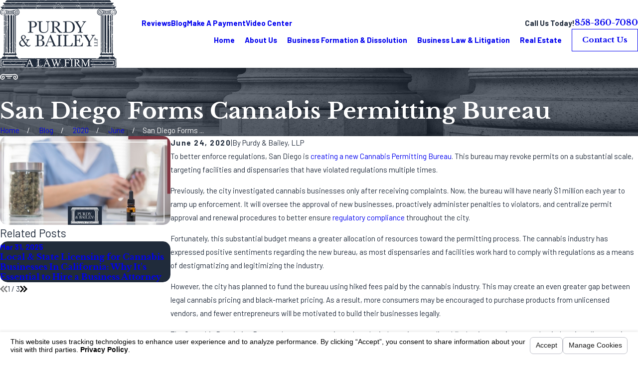

--- FILE ---
content_type: text/html; charset=utf-8
request_url: https://www.purdybailey.com/sa.svc
body_size: 166
content:
<html><head><title>Request Rejected</title></head><body>The requested URL was rejected. Please consult with your administrator.<br><br>Your support ID is: 15767632618852628422<br><br><a href='javascript:history.back();'>[Go Back]</a></body></html>

--- FILE ---
content_type: image/svg+xml; charset=utf-8
request_url: https://www.purdybailey.com/cms/svg/site/7qh1oawjjs8.24.2601151615369.svg
body_size: 14854
content:
<?xml version="1.0" encoding="UTF-8" standalone="no"?>
<svg xmlns="http://www.w3.org/2000/svg" viewBox="0 0 24 24">
<style>
	g path { stroke: none; }
	g.root { display: none; }
	g.root:target { display: inline; }
	g line { stroke: black; }
	g circle { stroke: black; }
	g polyline { stroke: black; }
</style>
<g class="root" id="50_years" data-name="50-years">
	<path d="M0 21.943L0 21.089L24 21.089L24 21.943L0 21.943ZM3.492 18.799C3.256 18.799 3.065 18.607 3.065 18.371L3.065 9.744C3.065 9.508 3.256 9.318 3.492 9.318L5.266 9.318C5.502 9.318 5.693 9.508 5.693 9.744L5.693 18.371C5.693 18.607 5.502 18.799 5.266 18.799L3.492 18.799ZM4.838 10.172L3.919 10.172L3.919 17.945L4.838 17.945L4.838 10.172ZM7.443 18.799C7.207 18.799 7.017 18.607 7.017 18.371L7.017 9.744C7.017 9.508 7.207 9.318 7.443 9.318L9.056 9.318C9.292 9.318 9.483 9.508 9.483 9.744L9.483 18.371C9.483 18.607 9.292 18.799 9.056 18.799L7.443 18.799ZM8.629 10.172L7.87 10.172L7.87 17.945L8.629 17.945L8.629 10.172ZM11.073 18.799C10.837 18.799 10.645 18.607 10.645 18.371L10.645 9.744C10.645 9.508 10.837 9.318 11.073 9.318L12.725 9.318C12.961 9.318 13.153 9.508 13.153 9.744L13.153 18.371C13.153 18.607 12.961 18.799 12.725 18.799L11.073 18.799ZM12.299 10.172L11.499 10.172L11.499 17.945L12.299 17.945L12.299 10.172ZM14.944 18.799C14.708 18.799 14.516 18.607 14.516 18.371L14.516 9.744C14.516 9.508 14.708 9.318 14.944 9.318L16.597 9.318C16.833 9.318 17.024 9.508 17.024 9.744L17.024 18.371C17.024 18.607 16.833 18.799 16.597 18.799L14.944 18.799ZM16.169 10.172L15.37 10.172L15.37 17.945L16.169 17.945L16.169 10.172ZM18.855 18.799C18.619 18.799 18.427 18.607 18.427 18.371L18.427 9.744C18.427 9.508 18.619 9.318 18.855 9.318L20.508 9.318C20.744 9.318 20.936 9.508 20.936 9.744L20.936 18.371C20.936 18.607 20.744 18.799 20.508 18.799L18.855 18.799ZM20.08 10.172L19.281 10.172L19.281 17.945L20.08 17.945L20.08 10.172ZM22.838 20.138L1.462 20.092L1.464 19.238L22.839 19.284L22.838 20.138ZM22.554 8.882C22.552 8.882 22.552 8.882 22.552 8.882L1.524 8.882C1.33 8.882 1.16 8.75 1.112 8.562C1.062 8.373 1.148 8.176 1.317 8.08L12.1 2.111C12.231 2.038 12.392 2.04 12.523 2.115L22.748 8.075C22.886 8.145 22.98 8.289 22.98 8.454C22.98 8.69 22.79 8.882 22.554 8.882ZM12.302 2.976L3.177 8.028L20.971 8.028L12.302 2.976Z" />
</g>
<g class="root" id="aggressive_rep" data-name="aggressive-rep">
	<path d="M21.208 20.688L20.691 20.131L23.483 17.558L24 18.116L21.208 20.688ZM21.848 18.129C21.685 18.129 21.534 18.023 21.484 17.859C21.481 17.851 21.198 16.948 20.408 15.817C19.681 14.779 18.365 13.329 16.212 12.313C16.103 12.262 16.044 12.163 16.019 12.054C15.844 12.005 15.715 11.853 15.734 11.668C15.735 11.652 15.737 11.632 15.737 11.608L14.312 12.957C14.239 13.027 14.144 13.062 14.05 13.062C13.95 13.062 13.85 13.022 13.775 12.943C13.629 12.791 13.636 12.551 13.789 12.407L15.85 10.454C15.959 10.351 16.118 10.323 16.257 10.379C16.396 10.435 16.488 10.568 16.493 10.718C16.495 10.787 16.51 11.325 16.496 11.624C16.51 11.629 16.524 11.62 16.538 11.627C18.855 12.72 20.271 14.288 21.052 15.41C21.902 16.635 22.2 17.598 22.213 17.638C22.273 17.84 22.16 18.052 21.958 18.112C21.922 18.123 21.885 18.129 21.848 18.129ZM15.962 8.851L11.728 12.861L12.46 13.602L10.576 15.453L5.523 10.338L7.407 8.485L8.031 9.118L12.264 5.109L11.499 4.333L13.383 2.481L18.435 7.596L16.55 9.448L15.962 8.851ZM7.4 9.559L6.599 10.345L10.583 14.379L11.384 13.593L7.4 9.559ZM8.566 9.659L11.195 12.32L15.427 8.311L12.798 5.648L8.566 9.659ZM17.359 7.589L13.375 3.554L12.575 4.341L16.559 8.375L17.359 7.589ZM12.993 19.309C12.993 19.518 12.823 19.689 12.614 19.689L4.891 19.689C4.68 19.689 4.51 19.518 4.51 19.309C4.51 19.099 4.68 18.93 4.891 18.93L12.614 18.93C12.823 18.93 12.993 19.099 12.993 19.309ZM2.988 10.989L3.67 10.65L4.578 12.469L3.898 12.808L2.988 10.989ZM0.756 13.398L1.186 12.771L2.976 13.995L2.546 14.621L0.756 13.398ZM2.327 16.777L0 16.777L0 16.018L2.327 16.018L2.327 16.777ZM3.136 18.776L1.569 20.048L1.09 19.46L2.655 18.187L3.136 18.776ZM3.329 20.76L14.202 20.76C14.412 20.76 14.583 20.93 14.583 21.139C14.583 21.348 14.412 21.519 14.202 21.519L3.329 21.519C3.12 21.519 2.95 21.348 2.95 21.139C2.95 20.93 3.12 20.76 3.329 20.76ZM15.507 13C15.532 13.049 17.473 16.733 21.013 18.47C21.202 18.563 21.28 18.791 21.187 18.979C21.121 19.113 20.985 19.191 20.845 19.191C20.789 19.191 20.731 19.179 20.677 19.151C18.699 18.181 17.217 16.656 16.321 15.548C15.352 14.351 14.852 13.389 14.831 13.347C14.734 13.161 14.808 12.933 14.995 12.836C15.181 12.741 15.412 12.814 15.507 13Z" />
</g>
<g class="root" id="arrow_down" data-name="arrow down">
	<path d="M13.006 18.316l10.823-10.823a1.217 1.217 0 0 0-1.668-1.668l-10.006 10.006l-10.006-10.006A1.234 1.234 5.402 0 0 0.399 5.642a1.201 1.201 0 0 0-0.117 1.668A0.384 0.384 5.402 0 0 0.399 7.476L11.289 18.316a1.234 1.234 0 0 0 1.668 0Z" />
</g>
<g class="root" id="arrow_left" data-name="arrow-left">
	<path d="M4.82 12.12c0 0.24 0.24 0.48 0.36 0.72L16.69 23.52c0.24 0.36 0.6 0.48 0.96 0.48 0.48 0 0.84-0.12 1.08-0.36 0.48-0.36 0.6-1.2 0.24-1.68 0-0.12-0.12-0.12-0.24-0.24L8.18 12L18.74 2.16c0.48-0.36 0.6-1.2 0.24-1.68 0-0.12-0.12-0.12-0.24-0.24-0.24-0.12-0.6-0.24-1.08-0.24-0.36 0-0.72 0.12-0.96 0.48L5.18 11.16c-0.24 0.24-0.36 0.6-0.36 0.96h0Z" />
</g>
<g class="root" id="arrow_right" data-name="arrow-right">
	<path d="M19.184 11.88c0-0.24-0.24-0.48-0.36-0.72L7.305 0.48C7.065 0.12 6.704 0 6.344 0C5.865 0 5.504 0.12 5.264 0.36c-0.48 0.36-0.6 1.2-0.24 1.68c0 0.12 0.12 0.12 0.24 0.24L15.824 12l-10.56 9.84c-0.48 0.36-0.6 1.2-0.24 1.68c0 0.12 0.12 0.12 0.24 0.24C5.504 23.88 5.865 24 6.344 24c0.36 0 0.72-0.12 0.96-0.48l11.52-10.68C19.064 12.6 19.184 12.24 19.184 11.88L19.184 11.88z" />
</g>
<g class="root" id="blog_menu" data-name="blog menu">
	<path d="M16.285 0.001a3.434 3.434 0 0 0-3.304 2.571H0V4.286H12.981a3.409 3.409 0 0 0 6.609 0H24V2.572H19.59A3.434 3.434-1.715 0 0 16.285 0.001Zm0 1.714a1.714 1.714 0 1 1-1.714 1.714A1.702 1.702-1.715 0 1 16.285 1.715ZM7.714 8.572a3.434 3.434 0 0 0-3.304 2.571H0v1.714H4.41a3.409 3.409 0 0 0 6.609 0H24V11.143H11.018A3.434 3.434-1.715 0 0 7.714 8.572Zm0 1.714a1.714 1.714 0 1 1-1.714 1.714A1.702 1.702-1.715 0 1 7.714 10.286Zm8.571 6.857a3.434 3.434 0 0 0-3.304 2.571H0v1.714H12.981a3.409 3.409 0 0 0 6.609 0H24V19.715H19.59A3.434 3.434-1.715 0 0 16.285 17.143Zm0 1.714a1.714 1.714 0 1 1-1.714 1.714A1.702 1.702-1.715 0 1 16.285 18.858Z" />
</g>
<g class="root" id="btn_arw" data-name="btn arw">
	<path d="M2.905 1.248l-2.905 2.946l7.698 7.806l-7.698 7.806l2.905 2.946l10.602-10.751Zm10.493 0l-2.904 2.946l7.659 7.806l-7.659 7.806l2.904 2.946l10.602-10.751Z" />
</g>
<g class="root" id="close" data-name="close">
	<path d="M1.285 0.002A1.498 1.498 0.012 0 0 0.012 1.5a1.498 1.498 0 0 0 0.434 0.884L10.019 11.986L0.447 21.604a1.408 1.408 0 0 0 0 1.992a1.393 1.393 0 0 0 1.962 0L11.996 14.009l9.572 9.587a1.498 1.498 0 0 0 2.007 0a1.408 1.408 0 0 0 0-1.992L14.034 11.986l9.587-9.587A1.423 1.423 0.012 0 0 21.614 0.437L11.996 10.009L2.454 0.437A1.588 1.588 0.012 0 0 1.285 0.002Z" />
</g>
<g class="root" id="courtesy" data-name="courtesy">
	<path d="M21.547 11.252C21.48 11.32 21.39 11.36 21.293 11.363C21.291 11.363 21.288 11.363 21.286 11.363C21.193 11.363 21.102 11.326 21.035 11.261L20.459 10.704C20.442 10.79 20.424 10.883 20.407 10.977C20.311 11.492 20.192 12.131 19.865 12.574C19.532 13.022 18.609 13.829 18.571 13.862L18.544 13.885C18.627 13.962 18.727 14.054 18.763 14.096C19.217 14.632 19.648 15.225 19.463 16.05C19.438 16.166 19.103 16.89 18.66 17.165C18.695 17.581 18.538 18.018 18.196 18.375C17.907 18.678 17.545 18.791 17.218 18.815L17.128 18.926C17.083 19.274 16.893 19.633 16.532 19.93C16.197 20.204 15.829 20.344 15.492 20.344C15.489 20.344 15.486 20.344 15.482 20.344C15.408 20.829 15.035 21.238 14.736 21.441C14.488 21.611 14.141 21.686 13.782 21.686C13.285 21.686 12.766 21.545 12.456 21.316C12.116 21.064 11.338 20.411 11.305 20.382L11.197 20.293C10.941 20.547 10.601 20.687 10.239 20.687C9.875 20.687 9.534 20.546 9.277 20.289C9.02 20.033 8.878 19.692 8.878 19.328C8.878 19.21 8.916 19.104 8.945 18.993C8.835 19.021 8.727 19.06 8.61 19.06C8.246 19.06 7.905 18.918 7.648 18.661C7.392 18.404 7.249 18.062 7.249 17.699C7.251 17.645 7.274 17.597 7.281 17.543C7.227 17.549 7.179 17.573 7.124 17.573C6.76 17.573 6.419 17.432 6.163 17.175C5.906 16.919 5.763 16.578 5.764 16.214C5.764 16.06 5.802 15.915 5.85 15.774C5.71 15.823 5.564 15.861 5.41 15.861C5.047 15.861 4.705 15.72 4.448 15.463C4.191 15.206 4.049 14.864 4.049 14.501C4.049 14.137 4.192 13.796 4.448 13.54L4.75 13.238L4.496 12.555L4.03 13.16C3.96 13.253 3.852 13.3 3.744 13.3C3.676 13.3 3.608 13.281 3.546 13.241L0 10.918L0.396 10.315L3.662 12.455L4.199 11.758L4.175 11.693L4.28 11.653L8.24 6.509L5.275 4.416L5.691 3.827L8.964 6.137C9.045 6.193 9.097 6.28 9.113 6.377C9.128 6.475 9.102 6.574 9.042 6.651L8.678 7.123C9.213 7.193 9.996 7.345 10.434 7.625C11.96 6.196 12.407 6.175 12.553 6.175C13.169 6.17 14.285 6.023 14.706 5.967L14.808 5.953C14.925 5.939 15.116 5.78 15.232 5.656L15.054 5.484C14.92 5.354 14.906 5.143 15.024 4.998L17.188 2.313L17.75 2.766L15.792 5.194L21.277 10.491L23.478 8.19L24 8.689L21.547 11.252ZM9.788 19.779C9.909 19.9 10.069 19.966 10.239 19.966C10.411 19.966 10.569 19.9 10.69 19.779L11.257 19.214C11.378 19.093 11.444 18.934 11.444 18.763C11.444 18.593 11.378 18.432 11.257 18.312C11.136 18.191 10.976 18.124 10.804 18.124C10.635 18.124 10.474 18.191 10.353 18.312L9.788 18.877C9.667 18.996 9.601 19.156 9.601 19.328C9.601 19.498 9.667 19.658 9.788 19.779ZM8.159 18.151C8.28 18.272 8.44 18.339 8.61 18.339C8.781 18.339 8.94 18.272 9.061 18.151L9.628 17.586C9.748 17.465 9.815 17.305 9.815 17.135C9.815 16.965 9.748 16.805 9.628 16.684C9.507 16.562 9.347 16.495 9.177 16.495C9.005 16.495 8.845 16.562 8.724 16.682L8.159 17.248C8.038 17.368 7.972 17.529 7.972 17.699C7.972 17.87 8.038 18.031 8.159 18.151ZM6.673 16.665C6.793 16.786 6.954 16.852 7.124 16.852C7.295 16.852 7.455 16.786 7.575 16.667L8.141 16.101C8.262 15.981 8.329 15.82 8.329 15.649C8.329 15.479 8.262 15.318 8.141 15.198C8.021 15.077 7.86 15.01 7.69 15.01C7.519 15.01 7.359 15.077 7.238 15.198L6.673 15.763C6.552 15.884 6.485 16.043 6.485 16.214C6.485 16.384 6.552 16.544 6.673 16.665ZM4.959 14.952C5.08 15.074 5.24 15.139 5.41 15.139C5.58 15.139 5.741 15.074 5.861 14.953L6.428 14.388C6.549 14.267 6.615 14.107 6.615 13.937C6.615 13.765 6.549 13.605 6.428 13.484C6.307 13.364 6.147 13.297 5.976 13.297C5.806 13.297 5.645 13.364 5.525 13.484L4.959 14.05C4.839 14.17 4.772 14.331 4.772 14.501C4.772 14.672 4.839 14.833 4.959 14.952ZM8.165 7.79L5.015 11.881L5.34 12.756C5.537 12.649 5.747 12.576 5.976 12.576C6.341 12.576 6.682 12.717 6.939 12.975C7.195 13.232 7.336 13.573 7.336 13.937C7.336 14.089 7.298 14.235 7.251 14.375C7.39 14.328 7.536 14.289 7.69 14.289C8.054 14.289 8.396 14.431 8.653 14.688C8.91 14.945 9.051 15.287 9.051 15.65C9.051 15.704 9.026 15.752 9.02 15.806C9.074 15.8 9.121 15.774 9.177 15.774C9.54 15.774 9.882 15.915 10.139 16.174C10.396 16.43 10.538 16.771 10.536 17.135C10.536 17.251 10.5 17.359 10.471 17.468C10.581 17.44 10.689 17.403 10.804 17.403C11.17 17.403 11.511 17.545 11.768 17.802C12.026 18.059 12.167 18.401 12.165 18.764C12.165 19.126 12.024 19.468 11.767 19.725L11.71 19.782L11.768 19.83C11.776 19.838 12.562 20.497 12.886 20.735C13.224 20.986 14.034 21.049 14.328 20.846C14.522 20.714 14.735 20.462 14.768 20.231C14.782 20.136 14.765 20.062 14.708 19.99C14.687 19.966 14.695 19.933 14.682 19.904L12.564 18.132L13.028 17.58L15.462 19.615C15.646 19.631 15.884 19.528 16.073 19.372C16.294 19.191 16.556 18.836 16.372 18.601C16.361 18.586 16.365 18.567 16.356 18.551L14.022 16.648L14.479 16.089L16.929 18.088C17.097 18.12 17.436 18.126 17.674 17.877C17.918 17.619 17.999 17.322 17.904 17.067C17.896 17.057 17.891 17.038 17.883 17.027L15.597 15.204L16.048 14.64L18.179 16.339C18.258 16.355 18.333 16.398 18.387 16.463C18.53 16.306 18.716 16.006 18.762 15.882C18.858 15.428 18.652 15.08 18.212 14.563C17.909 14.205 14.927 11.766 12.856 10.099C12.221 10.621 11.438 11.268 11.078 11.565L10.962 11.661C10.625 11.939 10.16 12.166 9.688 12.166C9.383 12.166 9.075 12.071 8.796 11.835C8.348 11.452 8.021 10.698 8.357 9.942C8.51 9.6 9.21 8.83 9.895 8.147C9.485 7.973 8.708 7.838 8.165 7.79ZM15.752 6.159C15.621 6.301 15.289 6.618 14.901 6.669L14.8 6.682C14.328 6.745 13.224 6.89 12.564 6.896C12.396 6.923 11.754 7.344 10.663 8.398C9.728 9.303 9.096 10.059 9.016 10.237C8.831 10.653 9.015 11.072 9.264 11.285C9.742 11.692 10.379 11.206 10.501 11.104L10.619 11.009C11.016 10.68 11.938 9.919 12.596 9.378L12.797 9.125L12.85 9.167C12.989 9.052 13.136 8.932 13.212 8.868L13.49 8.64L13.949 9.195L13.671 9.426C13.62 9.468 13.507 9.561 13.425 9.629C14.361 10.385 16.751 12.32 18.003 13.4L18.096 13.319C18.346 13.1 19.047 12.463 19.286 12.144C19.514 11.836 19.614 11.287 19.697 10.847C19.748 10.567 19.792 10.328 19.865 10.156L19.873 10.139L15.752 6.159Z" />
</g>
<g class="root" id="description" data-name="description">
	<path d="M0 20.71L0 3.29L24 3.29L24 20.71L0 20.71ZM22.065 5.221L1.935 5.221L1.935 18.779L22.065 18.779L22.065 5.221ZM13.553 16.835L3.875 16.835L3.875 14.903L13.553 14.903L13.553 16.835ZM3.875 11.028L20.126 11.028L20.126 12.971L3.875 12.971L3.875 11.028ZM3.875 7.165L20.126 7.165L20.126 9.097L3.875 9.097L3.875 7.165Z" />
</g>
<g class="root" id="efficient_cost" data-name="efficient-cost">
	<path d="M21.391 19.89C21.214 21.056 20.626 21.903 19.481 22.635C18.063 23.543 16.581 23.664 15.014 23.793C14.901 23.803 14.787 23.812 14.672 23.821C13.461 23.926 11.432 24 9.849 24C9.849 24 9.849 24 9.849 24C9.063 24 8.512 23.981 8.214 23.944C6.801 23.769 5.491 23.298 4.521 22.618C3.297 21.758 2.617 20.572 2.555 19.189C2.444 16.747 4.206 14.167 5.491 12.283L5.526 12.232C6.241 11.183 7.117 9.978 8.186 9C8.754 8.48 9.329 8.093 9.907 7.803L6.949 3.856L6.921 3.329C6.954 3.276 7.691 2.133 8.824 1.673L8.771 1.523L8.934 0.984C8.969 0.958 9.792 0.353 11.02 0.104C12.163-0.127 13.886-0.087 15.6 1.423L15.711 1.987C15.684 2.043 15.617 2.158 15.577 2.233C16.466 2.769 17.035 3.643 17.061 3.686L17.009 4.244L13.92 7.703C14.141 7.838 14.355 7.995 14.555 8.141C14.692 8.243 14.82 8.336 14.937 8.413C16.846 9.673 18.227 11.73 19.447 13.546C19.615 13.796 19.781 14.044 19.947 14.286C21.052 15.904 21.646 18.209 21.391 19.89ZM16.052 3.895C15.86 3.646 15.512 3.312 15.107 3.064C14.981 3.281 14.871 3.476 14.709 3.747L14.466 4.155L13.652 3.672L13.894 3.264C14.243 2.678 14.512 2.215 14.687 1.895C12.571 0.26 10.532 1.135 9.789 1.56L10.44 3.378L10.44 3.378L10.894 4.649L10.001 4.966L9.547 3.695L9.547 3.695L9.137 2.547C8.587 2.78 8.143 3.26 7.912 3.563L10.821 7.443C10.821 7.443 10.823 7.443 10.823 7.443L10.881 7.281L10.961 7.309L10.518 6.198L11.4 5.849L11.96 7.258C11.997 7.255 12.034 7.24 12.072 7.24L12.431 5.775L13.351 6.001L13.047 7.238L13.075 7.227L16.052 3.895ZM19.164 14.82C18.998 14.575 18.831 14.326 18.661 14.073C17.434 12.246 16.164 10.358 14.414 9.203C14.278 9.113 14.14 9.01 13.992 8.903C13.907 8.84 13.815 8.778 13.726 8.715L14.272 10.22L13.381 10.541L12.551 8.249C12.392 8.227 12.232 8.184 12.075 8.184C11.897 8.184 11.718 8.218 11.538 8.246L10.675 10.63L9.784 10.309L10.406 8.593C9.886 8.844 9.361 9.207 8.826 9.698C7.827 10.61 6.994 11.76 6.309 12.764L6.274 12.815C5.063 14.59 3.406 17.02 3.501 19.147C3.611 21.566 6.066 22.726 8.329 23.006C8.583 23.036 9.123 23.053 9.849 23.053C11.384 23.053 13.423 22.98 14.592 22.88C14.707 22.87 14.821 22.86 14.937 22.85C16.383 22.732 17.749 22.62 18.971 21.838C19.889 21.252 20.318 20.646 20.454 19.75C20.672 18.307 20.131 16.233 19.164 14.82ZM12.435 20.249C12.44 20.624 12.443 20.864 12.443 20.866L12.449 21.338L11.501 21.35L11.495 20.878C11.495 20.878 11.492 20.62 11.487 20.198C10.563 19.995 9.747 19.381 9.417 18.544L9.243 18.104L10.124 17.758L10.298 18.198C10.551 18.84 11.283 19.323 12.038 19.346C12.378 19.358 12.992 19.278 13.298 18.629C13.449 18.31 13.471 18.02 13.366 17.738C13.106 17.04 12.147 16.567 11.86 16.438C11.261 16.172 10.223 15.583 9.994 14.641C9.909 14.287 9.909 13.738 10.4 13.124C10.664 12.792 11.026 12.573 11.407 12.421L11.392 10.969L12.34 10.958L12.352 12.246C12.784 12.281 13.344 12.469 13.869 13.104L14.171 13.47L13.44 14.07L13.138 13.706C12.846 13.35 12.52 13.173 12.169 13.175C11.726 13.178 11.337 13.469 11.138 13.715C10.835 14.093 10.895 14.338 10.915 14.418C11.009 14.807 11.52 15.25 12.246 15.575C12.84 15.84 13.889 16.43 14.254 17.409C14.449 17.933 14.415 18.48 14.155 19.032C13.829 19.724 13.198 20.146 12.435 20.249ZM13.607 3.746L14.418 4.235L13.824 5.215L13.015 4.724L13.607 3.746Z" />
</g>
<g class="root" id="flair" data-name="flair">
	<path fill-rule="evenodd" d="M22.363 15.382C21.659 15.799 20.821 15.924 20.026 15.732C19.231 15.54 18.543 15.045 18.106 14.354C17.838 13.922 17.696 13.425 17.694 12.917C17.692 12.409 17.831 11.911 18.095 11.477C19.13 9.922 21.95 10.601 21.718 12.596C21.657 13.145 21.332 13.629 20.848 13.894C20.676 13.987 20.468 13.981 20.303 13.879C20.136 13.776 20.037 13.593 20.043 13.398C20.048 13.203 20.157 13.026 20.328 12.933C20.5 12.839 20.614 12.666 20.632 12.471L20.632 12.471C20.69 11.968 20.075 11.596 19.624 11.655C19.365 11.699 19.139 11.855 19.006 12.081C18.856 12.341 18.78 12.636 18.785 12.935C18.791 13.234 18.878 13.527 19.037 13.78C19.321 14.229 19.77 14.55 20.287 14.674C20.804 14.798 21.349 14.715 21.806 14.443C23.042 13.711 23.201 12.043 22.493 10.899C22.027 10.164 21.305 9.628 20.466 9.397C19.627 9.165 18.732 9.254 17.955 9.646C17.694 9.775 17.406 9.84 17.116 9.836L6.891 9.836C6.6 9.84 6.312 9.775 6.051 9.646C5.274 9.254 4.379 9.165 3.54 9.396C2.702 9.628 1.979 10.164 1.513 10.899C0.797 12.057 0.961 13.709 2.201 14.443C2.658 14.715 3.203 14.798 3.72 14.674C4.237 14.55 4.685 14.229 4.97 13.78C5.129 13.527 5.216 13.234 5.221 12.935C5.227 12.636 5.15 12.341 5 12.082L5.001 12.082C4.644 11.546 4.007 11.564 3.562 11.958C3.422 12.091 3.353 12.283 3.375 12.475C3.398 12.667 3.511 12.837 3.678 12.933C3.85 13.026 3.958 13.204 3.964 13.399C3.969 13.594 3.87 13.777 3.704 13.879C3.538 13.981 3.33 13.987 3.158 13.894C2.674 13.629 2.349 13.145 2.288 12.596C2.061 10.634 4.913 9.978 5.911 11.477C6.175 11.911 6.315 12.409 6.312 12.917C6.311 13.425 6.168 13.922 5.9 14.354C5.458 15.039 4.769 15.529 3.977 15.72C3.184 15.911 2.349 15.79 1.643 15.382C-0.123 14.336-0.447 11.992 0.583 10.326C1.194 9.359 2.143 8.654 3.245 8.348C4.347 8.042 5.523 8.158 6.545 8.673C6.653 8.723 6.772 8.748 6.891 8.745L17.116 8.745C17.235 8.748 17.353 8.723 17.461 8.673C18.483 8.158 19.659 8.042 20.761 8.348C21.863 8.654 22.812 9.359 23.424 10.326L23.424 10.326C24.449 11.984 24.113 14.345 22.363 15.382ZM8.177 10.908L15.83 10.908C15.974 10.908 16.113 10.965 16.216 11.068C16.318 11.17 16.376 11.309 16.376 11.454C16.376 11.599 16.318 11.738 16.216 11.84C16.113 11.942 15.974 12 15.83 12L8.177 12C8.032 12 7.893 11.943 7.79 11.84C7.688 11.738 7.63 11.599 7.63 11.454C7.63 11.309 7.688 11.17 7.79 11.067C7.893 10.965 8.032 10.908 8.177 10.908ZM16.376 11.454C16.376 11.454 16.376 11.454 16.376 11.454C16.376 11.454 16.376 11.454 16.376 11.454L16.376 11.454ZM10.09 13.092L13.916 13.092C14.061 13.091 14.2 13.149 14.303 13.251C14.405 13.354 14.463 13.493 14.463 13.638C14.463 13.782 14.405 13.921 14.303 14.024C14.2 14.126 14.061 14.183 13.916 14.183L10.09 14.183C9.945 14.184 9.806 14.126 9.703 14.024C9.601 13.922 9.543 13.783 9.543 13.638C9.543 13.493 9.601 13.354 9.703 13.251C9.806 13.149 9.945 13.091 10.09 13.092ZM14.463 13.638C14.463 13.638 14.463 13.638 14.463 13.638C14.463 13.638 14.463 13.638 14.463 13.638L14.463 13.638Z" />
</g>
<g class="root" id="focused_attention" data-name="focused-attention">
	<path d="M11.555 6.449C11.555 7.74 10.506 8.792 9.217 8.792C7.928 8.792 6.879 7.74 6.879 6.449C6.879 5.155 7.928 4.104 9.217 4.104C10.506 4.104 11.555 5.155 11.555 6.449ZM7.782 6.449C7.782 7.241 8.426 7.886 9.217 7.886C10.007 7.886 10.651 7.241 10.651 6.449C10.651 5.655 10.007 5.009 9.217 5.009C8.426 5.009 7.782 5.655 7.782 6.449ZM23.882 21.199L21.632 23.673C21.551 23.762 21.439 23.815 21.32 23.82C21.313 23.821 21.305 23.821 21.299 23.821C21.186 23.821 21.077 23.779 20.995 23.703L15.858 19.008C15.673 18.839 15.66 18.553 15.829 18.369L16.191 17.97L14.773 16.668C13.223 17.868 11.286 18.59 9.181 18.59C4.118 18.59 0 14.461 0 9.385C0 8.987 0.025 8.587 0.076 8.195C0.107 7.948 0.334 7.773 0.582 7.804C0.829 7.837 1.004 8.064 0.971 8.312C0.927 8.664 0.904 9.025 0.904 9.385C0.904 11.88 2.031 14.097 3.776 15.62C3.781 15.48 3.787 15.34 3.826 15.195C3.86 15.079 3.939 14.989 4.035 14.932C4.038 14.885 4.015 14.842 4.033 14.796L5.434 11.265C5.864 9.932 6.819 9.169 8.057 9.169L10.498 9.169C11.604 9.169 12.604 9.866 13.107 10.988L14.701 14.529C14.723 14.578 14.702 14.626 14.706 14.675C14.819 14.73 14.913 14.82 14.951 14.95C14.983 15.064 14.984 15.17 14.998 15.278C16.514 13.773 17.457 11.689 17.457 9.385C17.457 4.808 13.744 1.084 9.181 1.084C6.058 1.084 3.234 2.816 1.808 5.605C1.695 5.827 1.424 5.915 1.202 5.802C0.98 5.687 0.892 5.415 1.005 5.192C2.585 2.1 5.718 0.178 9.181 0.178C14.243 0.178 18.361 4.309 18.361 9.385C18.361 11.493 17.638 13.427 16.443 14.979L17.787 16.213L18.079 15.894C18.246 15.709 18.531 15.696 18.715 15.863L23.853 20.558C23.941 20.639 23.994 20.752 24 20.872C24.005 20.993 23.963 21.11 23.882 21.199ZM14.093 15.105C14.005 15.059 13.922 14.999 13.878 14.902L12.284 11.359C12.005 10.738 11.39 10.075 10.498 10.075L8.057 10.075C6.986 10.075 6.504 10.88 6.29 11.556C6.286 11.566 6.282 11.576 6.279 11.586L4.872 15.131C4.834 15.227 4.766 15.297 4.684 15.346C4.683 15.38 4.706 15.409 4.696 15.442C4.6 15.783 4.706 16.069 4.978 16.208C5.241 16.342 5.682 16.329 6.058 15.85C6.212 15.654 6.497 15.62 6.693 15.774C6.749 15.82 6.762 15.889 6.791 15.95C6.824 14.739 6.887 12.83 6.962 12.369C7.001 12.122 7.234 11.954 7.48 11.994C7.726 12.034 7.893 12.266 7.853 12.514C7.788 12.919 7.713 15.065 7.671 16.888C7.665 17.134 7.463 17.329 7.22 17.329C7.216 17.329 7.212 17.329 7.209 17.329C6.959 17.323 6.761 17.117 6.767 16.866C6.77 16.765 6.775 16.58 6.779 16.368C6.771 16.381 6.778 16.398 6.767 16.411C6.527 16.716 6.253 16.913 5.975 17.035C6.878 17.417 7.87 17.621 8.902 17.656L8.902 16.528C8.902 16.277 9.105 16.075 9.354 16.075C9.603 16.075 9.806 16.277 9.806 16.528L9.806 17.648C10.826 17.564 11.794 17.297 12.68 16.878C12.501 16.801 12.326 16.709 12.176 16.576C11.989 16.41 11.972 16.124 12.138 15.937C12.304 15.75 12.589 15.733 12.776 15.898C13.117 16.204 13.586 16.189 13.854 16.02C14.11 15.859 14.188 15.575 14.082 15.198C14.072 15.165 14.094 15.137 14.093 15.105ZM15.857 15.668C15.727 15.806 15.602 15.947 15.466 16.076L16.799 17.3L17.179 16.883L15.857 15.668ZM18.442 16.838L16.8 18.644L21.269 22.728L22.911 20.923L18.442 16.838ZM11.48 16.931C11.475 16.931 11.472 16.931 11.467 16.931C11.223 16.931 11.023 16.737 11.016 16.492C10.972 15.001 10.808 13.329 10.707 12.617C10.671 12.37 10.842 12.141 11.089 12.105C11.335 12.069 11.565 12.241 11.601 12.488C11.706 13.221 11.873 14.938 11.918 16.465C11.927 16.715 11.73 16.924 11.48 16.931ZM1.256 6.827C1.202 7.006 1.058 7.132 0.881 7.16C0.86 7.163 0.838 7.164 0.816 7.164C0.775 7.164 0.731 7.159 0.688 7.147C0.677 7.145 0.666 7.141 0.655 7.138C0.415 7.071 0.275 6.82 0.343 6.58C0.395 6.398 0.537 6.268 0.717 6.239C0.776 6.23 0.846 6.233 0.916 6.253C0.929 6.256 0.942 6.258 0.954 6.263C1.193 6.335 1.328 6.587 1.256 6.827Z" />
</g>
<g class="root" id="invaluble_legal_advice" data-name="invaluble-legal-advice">
	<path d="M23.558 9.017L22.66 9.672L22.696 9.722L22.918 9.716L22.957 11.495C22.959 11.63 22.896 11.759 22.786 11.838L18.656 14.817C18.584 14.867 18.499 14.895 18.414 14.895C18.368 14.895 18.323 14.888 18.279 14.873L17.364 14.561L17.466 14.266C15.37 15.774 13.36 17.218 12.971 17.488C12.375 17.902 11.614 17.964 11.214 17.964C10.96 17.964 10.588 17.934 10.292 17.825L9.713 18.219L9.246 17.538L9.813 17.152C9.809 16.803 9.942 16.406 10.051 16.15C10.172 15.87 10.51 15.176 11.058 14.797C11.765 14.307 20.709 7.875 20.8 7.811C20.984 7.677 21.242 7.719 21.377 7.903L21.595 8.205L22.756 7.404C22.862 7.33 22.996 7.311 23.12 7.352C23.244 7.392 23.34 7.486 23.382 7.609L23.705 8.55C23.764 8.72 23.705 8.91 23.558 9.017ZM18.345 14.023L22.126 11.296L22.117 10.915C21.261 11.532 19.638 12.702 17.978 13.898L18.345 14.023ZM11.529 15.475C11.041 15.814 10.665 16.716 10.63 17.076C10.746 17.107 10.948 17.138 11.214 17.138C11.729 17.138 12.198 17.019 12.499 16.811C12.78 16.615 13.956 15.773 15.397 14.737L14.43 13.402C12.963 14.454 11.775 15.304 11.529 15.475ZM20.948 8.72C20.014 9.393 17.362 11.299 15.102 12.921L16.069 14.253C18.334 12.624 20.987 10.712 21.91 10.046L20.948 8.72ZM22.777 8.393L22.08 8.874L22.175 9.004L22.825 8.531L22.777 8.393ZM21.34 7.089C21.272 7.247 21.119 7.341 20.958 7.341C20.904 7.341 20.849 7.33 20.796 7.308C20.586 7.217 20.488 6.975 20.579 6.765L20.756 6.352L8.796 0.956C8.527 1.525 7.987 2.679 7.46 3.841C7.365 4.048 7.121 4.14 6.912 4.047C6.704 3.952 6.612 3.707 6.706 3.5C7.448 1.867 8.215 0.251 8.222 0.236C8.318 0.033 8.562-0.057 8.766 0.037L21.466 5.767C21.671 5.859 21.764 6.098 21.675 6.305L21.34 7.089ZM6.846 5.198C6.843 5.205 6.84 5.212 6.836 5.219C6.835 5.223 6.833 5.227 6.831 5.232L6.831 5.232C6.831 5.234 6.829 5.234 6.829 5.235L6.813 5.272C6.743 5.425 6.593 5.514 6.435 5.514C6.379 5.514 6.321 5.503 6.265 5.478C6.057 5.383 5.965 5.139 6.059 4.931C6.061 4.925 6.066 4.918 6.068 4.911C6.071 4.907 6.072 4.901 6.074 4.897L6.074 4.897C6.075 4.897 6.075 4.896 6.075 4.896L6.093 4.857C6.186 4.65 6.432 4.558 6.64 4.651C6.847 4.746 6.941 4.99 6.846 5.198ZM4.372 15.785L4.71 15.031L8.959 16.925L8.621 17.678L4.372 15.785ZM5.355 13.591L5.71 12.845L9.695 14.733L9.339 15.479L5.355 13.591ZM6.298 11.517L6.649 10.77L11.676 13.124L11.324 13.871L6.298 11.517ZM17.738 8.213L17.397 8.965L9.15 5.243L9.49 4.49L17.738 8.213ZM7.246 9.456L7.574 8.699L14.062 11.5L13.734 12.257L7.246 9.456ZM6.284 6.628C4.366 10.858 1.905 16.201 1.236 17.652L13.181 23.042L16.688 15.461C16.785 15.255 17.03 15.164 17.238 15.259C17.445 15.355 17.536 15.6 17.44 15.807L13.761 23.761C13.691 23.911 13.541 24 13.385 24C13.328 24 13.271 23.989 13.214 23.963L0.516 18.233C0.416 18.188 0.337 18.104 0.299 18.001C0.26 17.898 0.264 17.784 0.311 17.685C0.34 17.62 3.302 11.201 5.53 6.287C5.623 6.08 5.869 5.988 6.077 6.081C6.285 6.176 6.377 6.421 6.284 6.628Z" />
</g>
<g class="root" id="menu" data-name="menu">
	<path d="M0 2.634v2.927H24v-2.927Zm0 7.902v2.927H24V10.537Zm0 7.902v2.927H24v-2.927Z" />
</g>
<g class="root" id="minus" data-name="minus">
	<path d="M24 13.69h-24V10.31h24" />
</g>
<g class="root" id="phone" data-name="phone">
	<path d="M6.407 0.948L8.464 5.07a1.715 1.715 0 0 1-0.322 1.98c-0.56 0.56-1.208 1.208-1.664 1.673a1.709 1.709 0 0 0-0.295 2.01l0.013 0.023a20.558 20.558 0 0 0 3.12 3.952a20.6 20.6 0 0 0 3.926 3.108l0.026 0.016a1.713 1.713 0 0 0 2.014-0.304l1.667-1.667a1.715 1.715 0 0 1 1.98-0.322l4.121 2.06a1.715 1.715 0 0 1 0.948 1.533V22.282A1.712 1.712-7.494 0 1 21.83 23.938a32.41 32.41 0 0 1-13.996-7.764A32.422 32.422-7.494 0 1 0.065 2.173A1.712 1.712-7.494 0 1 1.722 0h3.152a1.715 1.715 0 0 1 1.533 0.948Z" />
</g>
<g class="root" id="play" data-name="play">
	<path d="M22.727 13.882L3.271 23.768a2.24 2.24 0 0 1-3.018-1.052A2.187 2.187 0.011 0 1 0.011 21.77V2.209A2.177 2.177 0.011 0 1 1.062 0.316A2.65 2.65 0.011 0 1 2.219 0A3.155 3.155 0.011 0 1 3.166 0.21L22.727 9.886a2.314 2.314 0 0 1 1.262 1.998A2.398 2.398 0.011 0 1 22.727 13.882Z" />
</g>
<g class="root" id="plus" data-name="plus">
	<path d="M0.215 11.264c-0.323 0.44-0.279 1.056 0.117 1.437 0.198 0.154 0.432 0.235 0.682 0.235l9.94 0.015l0.022 9.947c0 0.572 0.462 1.034 1.034 1.034h0c0.557 0 1.012-0.454 1.019-1.019V12.971H22.959c0.564-0.022 1.012-0.469 1.041-1.034 0-0.572-0.462-1.034-1.034-1.034h0l-9.932-0.037V0.928c-0.103-0.564-0.645-0.946-1.209-0.843-0.44 0.081-0.777 0.425-0.843 0.865l-0.022 9.947l-9.91-0.015c-0.315 0.007-0.616 0.147-0.828 0.381Z" />
</g>
<g class="root" id="ribbon" data-name="ribbon">
	<path d="M21.109 0.005H2.68A0.617 0.617 1.993 0 0 1.993 0.529A0.384 0.384 1.993 0 0 1.993 0.692V23.275a0.803 0.803 0 0 0 0.884 0.721a0.838 0.838 0 0 0 0.5-0.256l8.749-8.284L20.609 23.729a0.803 0.803 0 0 0 1.163 0a0.733 0.733 0 0 0 0.244-0.5V0.692a0.733 0.733 0 0 0-0.698-0.686Z" />
</g>
<g class="root" id="scroll_left" data-name="scroll-left">
	<path d="M21.099 22.75l2.901-2.951l-7.699-7.812l7.699-7.812L21.099 1.25l-10.6 10.75l10.6 10.75Zm-10.499 0l2.901-2.951l-7.661-7.812l7.661-7.812L10.599 1.25L0 12l10.6 10.75Z" />
</g>
<g class="root" id="scroll_right" data-name="scroll-right">
	<path d="M2.905 1.248l-2.905 2.946l7.698 7.806l-7.698 7.806l2.905 2.946l10.602-10.751Zm10.493 0l-2.904 2.946l7.659 7.806l-7.659 7.806l2.904 2.946l10.602-10.751Z" />
</g>
<g class="root" id="search" data-name="search">
	<path d="M2.772 8.945a6.153 6.153 0 1 1 1.802 4.376A5.954 5.954-858.799 0 1 2.772 8.945Zm13.316 6.177l-0.384-0.384a8.546 8.546 0 0 0 2.124-5.792a8.69 8.69 0 0 0-2.574-6.338a8.524 8.524 0 0 0-6.306-2.606a8.9 8.9 0 0 0-8.947 8.945a8.521 8.521 0 0 0 2.607 6.306a8.681 8.681 0 0 0 6.338 2.574a8.546 8.546 0 0 0 5.792-2.123l0.384 0.384v1.094l6.818 6.818l2.06-2.06l-6.818-6.818Z" />
</g>
<g class="root" id="star" data-name="star">
	<polygon points="12 18.1 19.4 23.5 16.6 14.7 24 9.5 15 9.5 12 0.5 9 9.5 0 9.5 7.4 14.7 4.6 23.5" xmlns="http://www.w3.org/2000/svg" />
</g>
</svg>